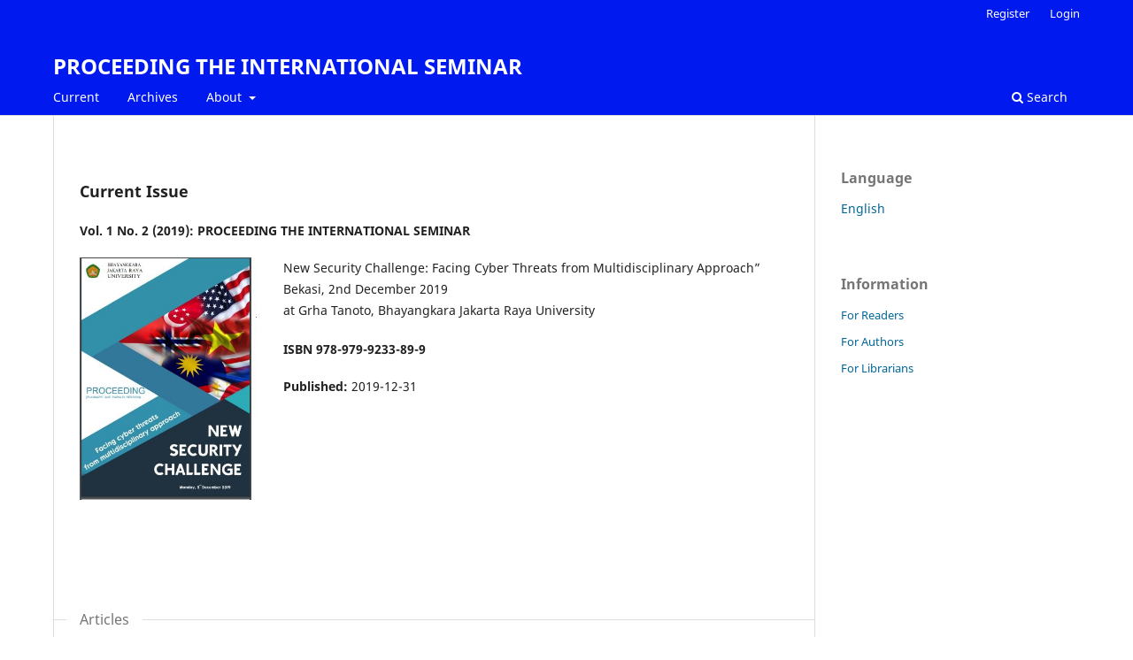

--- FILE ---
content_type: text/html; charset=utf-8
request_url: https://ejurnal.ubharajaya.ac.id/index.php/PIS/index
body_size: 3021
content:
<!DOCTYPE html>
<html lang="en" xml:lang="en">
<head>
	<meta charset="utf-8">
	<meta name="viewport" content="width=device-width, initial-scale=1.0">
	<title>
		PROCEEDING THE INTERNATIONAL SEMINAR
					</title>

	
<meta name="generator" content="Open Journal Systems 3.4.0.5">
<link rel="alternate" type="application/atom+xml" href="https://ejurnal.ubharajaya.ac.id/index.php/PIS/gateway/plugin/APP%5Cplugins%5Cgeneric%5CwebFeed%5CWebFeedGatewayPlugin/atom">
<link rel="alternate" type="application/rdf+xml" href="https://ejurnal.ubharajaya.ac.id/index.php/PIS/gateway/plugin/APP%5Cplugins%5Cgeneric%5CwebFeed%5CWebFeedGatewayPlugin/rss">
<link rel="alternate" type="application/rss+xml" href="https://ejurnal.ubharajaya.ac.id/index.php/PIS/gateway/plugin/APP%5Cplugins%5Cgeneric%5CwebFeed%5CWebFeedGatewayPlugin/rss2">
	<link rel="stylesheet" href="https://ejurnal.ubharajaya.ac.id/index.php/PIS/$$$call$$$/page/page/css?name=stylesheet" type="text/css" /><link rel="stylesheet" href="https://ejurnal.ubharajaya.ac.id/index.php/PIS/$$$call$$$/page/page/css?name=font" type="text/css" /><link rel="stylesheet" href="https://ejurnal.ubharajaya.ac.id/lib/pkp/styles/fontawesome/fontawesome.css?v=3.4.0.5" type="text/css" /><link rel="stylesheet" href="https://ejurnal.ubharajaya.ac.id/public/journals/15/styleSheet.css?d=" type="text/css" />
</head>
<body class="pkp_page_index pkp_op_index" dir="ltr">

	<div class="pkp_structure_page">

				<header class="pkp_structure_head" id="headerNavigationContainer" role="banner">
						
 <nav class="cmp_skip_to_content" aria-label="Jump to content links">
	<a href="#pkp_content_main">Skip to main content</a>
	<a href="#siteNav">Skip to main navigation menu</a>
										<a href="#homepageIssue">Skip to the current issue</a>
				<a href="#pkp_content_footer">Skip to site footer</a>
</nav>

			<div class="pkp_head_wrapper">

				<div class="pkp_site_name_wrapper">
					<button class="pkp_site_nav_toggle">
						<span>Open Menu</span>
					</button>
											<h1 class="pkp_screen_reader">
															PROCEEDING THE INTERNATIONAL SEMINAR
													</h1>
										<div class="pkp_site_name">
																<a href="						https://ejurnal.ubharajaya.ac.id/index.php/PIS/index
					" class="is_text">PROCEEDING THE INTERNATIONAL SEMINAR</a>
										</div>
				</div>

				
				<nav class="pkp_site_nav_menu" aria-label="Site Navigation">
					<a id="siteNav"></a>
					<div class="pkp_navigation_primary_row">
						<div class="pkp_navigation_primary_wrapper">
																				<ul id="navigationPrimary" class="pkp_navigation_primary pkp_nav_list">
								<li class="">
				<a href="https://ejurnal.ubharajaya.ac.id/index.php/PIS/issue/current">
					Current
				</a>
							</li>
								<li class="">
				<a href="https://ejurnal.ubharajaya.ac.id/index.php/PIS/issue/archive">
					Archives
				</a>
							</li>
															<li class="">
				<a href="https://ejurnal.ubharajaya.ac.id/index.php/PIS/about">
					About
				</a>
									<ul>
																					<li class="">
									<a href="https://ejurnal.ubharajaya.ac.id/index.php/PIS/about">
										About the Journal
									</a>
								</li>
																												<li class="">
									<a href="https://ejurnal.ubharajaya.ac.id/index.php/PIS/about/submissions">
										Submissions
									</a>
								</li>
																												<li class="">
									<a href="https://ejurnal.ubharajaya.ac.id/index.php/PIS/about/editorialTeam">
										Editorial Team
									</a>
								</li>
																												<li class="">
									<a href="https://ejurnal.ubharajaya.ac.id/index.php/PIS/about/privacy">
										Privacy Statement
									</a>
								</li>
																												<li class="">
									<a href="https://ejurnal.ubharajaya.ac.id/index.php/PIS/about/contact">
										Contact
									</a>
								</li>
																		</ul>
							</li>
			</ul>

				

																						<div class="pkp_navigation_search_wrapper">
									<a href="https://ejurnal.ubharajaya.ac.id/index.php/PIS/search" class="pkp_search pkp_search_desktop">
										<span class="fa fa-search" aria-hidden="true"></span>
										Search
									</a>
								</div>
													</div>
					</div>
					<div class="pkp_navigation_user_wrapper" id="navigationUserWrapper">
							<ul id="navigationUser" class="pkp_navigation_user pkp_nav_list">
								<li class="profile">
				<a href="https://ejurnal.ubharajaya.ac.id/index.php/PIS/user/register">
					Register
				</a>
							</li>
								<li class="profile">
				<a href="https://ejurnal.ubharajaya.ac.id/index.php/PIS/login">
					Login
				</a>
							</li>
										</ul>

					</div>
				</nav>
			</div><!-- .pkp_head_wrapper -->
		</header><!-- .pkp_structure_head -->

						<div class="pkp_structure_content has_sidebar">
			<div class="pkp_structure_main" role="main">
				<a id="pkp_content_main"></a>

<div class="page_index_journal">

	

	
		
	

				<section class="current_issue">
			<a id="homepageIssue"></a>
			<h2>
				Current Issue
			</h2>
			<div class="current_issue_title">
				Vol. 1 No. 2 (2019): PROCEEDING THE INTERNATIONAL SEMINAR
			</div>
				<div class="obj_issue_toc">

		
		<div class="heading">

									<div class="cover">
								<img src="https://ejurnal.ubharajaya.ac.id/public/journals/15/cover_issue_8_en_US.jpg" alt="					View Vol. 1 No. 2 (2019): PROCEEDING THE INTERNATIONAL SEMINAR
				">
			</div>
		
							<div class="description">
				<p>New Security Challenge: Facing Cyber Threats from Multidisciplinary Approach”<br>Bekasi, 2nd December 2019<br>at Grha Tanoto, Bhayangkara Jakarta Raya University</p>
<p><strong>ISBN 978-979-9233-89-9</strong></p>
			</div>
		
				
						
							<div class="published">
				<span class="label">
					Published:
				</span>
				<span class="value">
					2019-12-31
				</span>
			</div>
			</div>

		
		<div class="sections">
			<div class="section">
									<h3>
					Articles
				</h3>
						<ul class="cmp_article_list articles">
									<li>
						

	
<div class="obj_article_summary">
	
	<h4 class="title">
		<a id="article-41" href="https://ejurnal.ubharajaya.ac.id/index.php/PIS/article/view/41">
							Challenges And Handling Of Indonesian Food Security In 2035
													</a>
	</h4>

				<div class="meta">
				<div class="authors">
			Bosman Donald Hutahaean 
		</div>
		
							<div class="pages">99 - 108</div>
		
		
	</div>
	
			<ul class="galleys_links">
																									<li>
																															
	
													

<a class="obj_galley_link pdf" href="https://ejurnal.ubharajaya.ac.id/index.php/PIS/article/view/41/35" id="article-41-galley-35" aria-labelledby="article-41-galley-35 article-41">
		
	PDF

	</a>
				</li>
					</ul>
	
	
</div>
					</li>
									<li>
						

	
<div class="obj_article_summary">
	
	<h4 class="title">
		<a id="article-42" href="https://ejurnal.ubharajaya.ac.id/index.php/PIS/article/view/42">
							The Decline Of Public Order: Behavioral Dysfunction And Situational Disorder
													</a>
	</h4>

				<div class="meta">
				<div class="authors">
			Erik Saut H  Hutahaean, Yuarini Wahyu  Pertiwi,  Landia Mega  Nuswantyas
		</div>
		
							<div class="pages">109 - 115</div>
		
		
	</div>
	
			<ul class="galleys_links">
																									<li>
																															
	
													

<a class="obj_galley_link pdf" href="https://ejurnal.ubharajaya.ac.id/index.php/PIS/article/view/42/401" id="article-42-galley-401" aria-labelledby="article-42-galley-401 article-42">
		
	PDF

	</a>
				</li>
					</ul>
	
	
</div>
					</li>
									<li>
						

	
<div class="obj_article_summary">
	
	<h4 class="title">
		<a id="article-43" href="https://ejurnal.ubharajaya.ac.id/index.php/PIS/article/view/43">
							The Sustainability Of The Regional Government Directive Policy In Addressing Radicalism And Extremism In Indonesia
													</a>
	</h4>

				<div class="meta">
				<div class="authors">
			Maya Dewi Dyah  Maharani, Ismaniah Ismaniah
		</div>
		
							<div class="pages">116 - 124</div>
		
		
	</div>
	
			<ul class="galleys_links">
																									<li>
																															
	
													

<a class="obj_galley_link pdf" href="https://ejurnal.ubharajaya.ac.id/index.php/PIS/article/view/43/37" id="article-43-galley-37" aria-labelledby="article-43-galley-37 article-43">
		
	PDF

	</a>
				</li>
					</ul>
	
	
</div>
					</li>
									<li>
						

	
<div class="obj_article_summary">
	
	<h4 class="title">
		<a id="article-44" href="https://ejurnal.ubharajaya.ac.id/index.php/PIS/article/view/44">
							Learning Motivation: Offline Vs Online
													</a>
	</h4>

				<div class="meta">
				<div class="authors">
			Mahargyantari Purwani  Dewi, Hendro  Prabowo
		</div>
		
							<div class="pages">125 - 132</div>
		
		
	</div>
	
			<ul class="galleys_links">
																									<li>
																															
	
													

<a class="obj_galley_link pdf" href="https://ejurnal.ubharajaya.ac.id/index.php/PIS/article/view/44/38" id="article-44-galley-38" aria-labelledby="article-44-galley-38 article-44">
		
	PDF

	</a>
				</li>
					</ul>
	
	
</div>
					</li>
									<li>
						

	
<div class="obj_article_summary">
	
	<h4 class="title">
		<a id="article-45" href="https://ejurnal.ubharajaya.ac.id/index.php/PIS/article/view/45">
							The Siman Policy: Strengthening The State Civil Apparatus (Asn) In Fight Againts Hoax And Fake News
													</a>
	</h4>

				<div class="meta">
				<div class="authors">
			Ira Guslina  Sufa,  I Gede  Sumertha
		</div>
		
							<div class="pages">133 - 142</div>
		
		
	</div>
	
			<ul class="galleys_links">
																									<li>
																															
	
													

<a class="obj_galley_link pdf" href="https://ejurnal.ubharajaya.ac.id/index.php/PIS/article/view/45/39" id="article-45-galley-39" aria-labelledby="article-45-galley-39 article-45">
		
	PDF

	</a>
				</li>
					</ul>
	
	
</div>
					</li>
									<li>
						

	
<div class="obj_article_summary">
	
	<h4 class="title">
		<a id="article-46" href="https://ejurnal.ubharajaya.ac.id/index.php/PIS/article/view/46">
							Wise In The Use Of Gadgets In Elementary School Children  
													</a>
	</h4>

				<div class="meta">
				<div class="authors">
			Husna  Farhana
		</div>
		
							<div class="pages">143 - 153</div>
		
		
	</div>
	
			<ul class="galleys_links">
																									<li>
																															
	
													

<a class="obj_galley_link pdf" href="https://ejurnal.ubharajaya.ac.id/index.php/PIS/article/view/46/40" id="article-46-galley-40" aria-labelledby="article-46-galley-40 article-46">
		
	PDF

	</a>
				</li>
					</ul>
	
	
</div>
					</li>
									<li>
						

	
<div class="obj_article_summary">
	
	<h4 class="title">
		<a id="article-47" href="https://ejurnal.ubharajaya.ac.id/index.php/PIS/article/view/47">
							Digital Crime: Tracking Sub-Indicator And Determinants 
													</a>
	</h4>

				<div class="meta">
				<div class="authors">
			Florentina Rian  Yulita 
		</div>
		
							<div class="pages">154 - 166</div>
		
		
	</div>
	
			<ul class="galleys_links">
																									<li>
																															
	
													

<a class="obj_galley_link pdf" href="https://ejurnal.ubharajaya.ac.id/index.php/PIS/article/view/47/41" id="article-47-galley-41" aria-labelledby="article-47-galley-41 article-47">
		
	PDF

	</a>
				</li>
					</ul>
	
	
</div>
					</li>
							</ul>
				</div>
		</div><!-- .sections -->
</div>
			<a href="https://ejurnal.ubharajaya.ac.id/index.php/PIS/issue/archive" class="read_more">
				View All Issues
			</a>
		</section>
	
		</div><!-- .page -->

	</div><!-- pkp_structure_main -->

									<div class="pkp_structure_sidebar left" role="complementary">
				<div class="pkp_block block_language">
	<h2 class="title">
		Language
	</h2>

	<div class="content">
		<ul>
							<li class="locale_en current" lang="en">
					<a href="https://ejurnal.ubharajaya.ac.id/index.php/PIS/user/setLocale/en?source=%2Findex.php%2FPIS%2Findex">
						English
					</a>
				</li>
					</ul>
	</div>
</div><!-- .block_language -->
<div class="pkp_block block_information">
	<h2 class="title">Information</h2>
	<div class="content">
		<ul>
							<li>
					<a href="https://ejurnal.ubharajaya.ac.id/index.php/PIS/information/readers">
						For Readers
					</a>
				</li>
										<li>
					<a href="https://ejurnal.ubharajaya.ac.id/index.php/PIS/information/authors">
						For Authors
					</a>
				</li>
										<li>
					<a href="https://ejurnal.ubharajaya.ac.id/index.php/PIS/information/librarians">
						For Librarians
					</a>
				</li>
					</ul>
	</div>
</div>

			</div><!-- pkp_sidebar.left -->
			</div><!-- pkp_structure_content -->

<div class="pkp_structure_footer_wrapper" role="contentinfo">
	<a id="pkp_content_footer"></a>

	<div class="pkp_structure_footer">

					<div class="pkp_footer_content">
				<p>PROCEEDING THE INTERNATIONAL SEMINAR<br>“New Security Challenge: Facing Cyber Threats from Multidisciplinary Approach”<br>Bekasi, 2nd December 2019<br>at Grha Tanoto, Bhayangkara Jakarta Raya University</p>
<p><strong>ISBN 978-979-9233-89-9</strong></p>
			</div>
		
		<div class="pkp_brand_footer">
			<a href="https://ejurnal.ubharajaya.ac.id/index.php/PIS/about/aboutThisPublishingSystem">
				<img alt="More information about the publishing system, Platform and Workflow by OJS/PKP." src="https://ejurnal.ubharajaya.ac.id/templates/images/ojs_brand.png">
			</a>
		</div>
	</div>
</div><!-- pkp_structure_footer_wrapper -->

</div><!-- pkp_structure_page -->

<script src="https://ejurnal.ubharajaya.ac.id/lib/pkp/lib/vendor/components/jquery/jquery.min.js?v=3.4.0.5" type="text/javascript"></script><script src="https://ejurnal.ubharajaya.ac.id/lib/pkp/lib/vendor/components/jqueryui/jquery-ui.min.js?v=3.4.0.5" type="text/javascript"></script><script src="https://ejurnal.ubharajaya.ac.id/plugins/themes/default/js/lib/popper/popper.js?v=3.4.0.5" type="text/javascript"></script><script src="https://ejurnal.ubharajaya.ac.id/plugins/themes/default/js/lib/bootstrap/util.js?v=3.4.0.5" type="text/javascript"></script><script src="https://ejurnal.ubharajaya.ac.id/plugins/themes/default/js/lib/bootstrap/dropdown.js?v=3.4.0.5" type="text/javascript"></script><script src="https://ejurnal.ubharajaya.ac.id/plugins/themes/default/js/main.js?v=3.4.0.5" type="text/javascript"></script>


</body>
</html>


--- FILE ---
content_type: text/css
request_url: https://ejurnal.ubharajaya.ac.id/public/journals/15/styleSheet.css?d=
body_size: 124
content:
.hover
{
	width=100%;
	border-collapse:collapse;
}
.hover th
{
	height:30px;
	background:#ffffff;
	color:#95e4ff;
}
.hover td
{
	height:30px;
	padding-top:3px;
	vertical-align:middle;
	border-bottom: 1px solid #ffffff;
	text-align: center;
}
.hover td a
{
	width=100%;
	display:block;
}
.hover tr
{
	background:#b9e9ff;
	color: #000000;
}
.hover tr:hover
{
	background-color:#3366ff;
}
.hover tr a
{
	color:#000000;
}
.hover a:hover
{
	color:#000000;
}